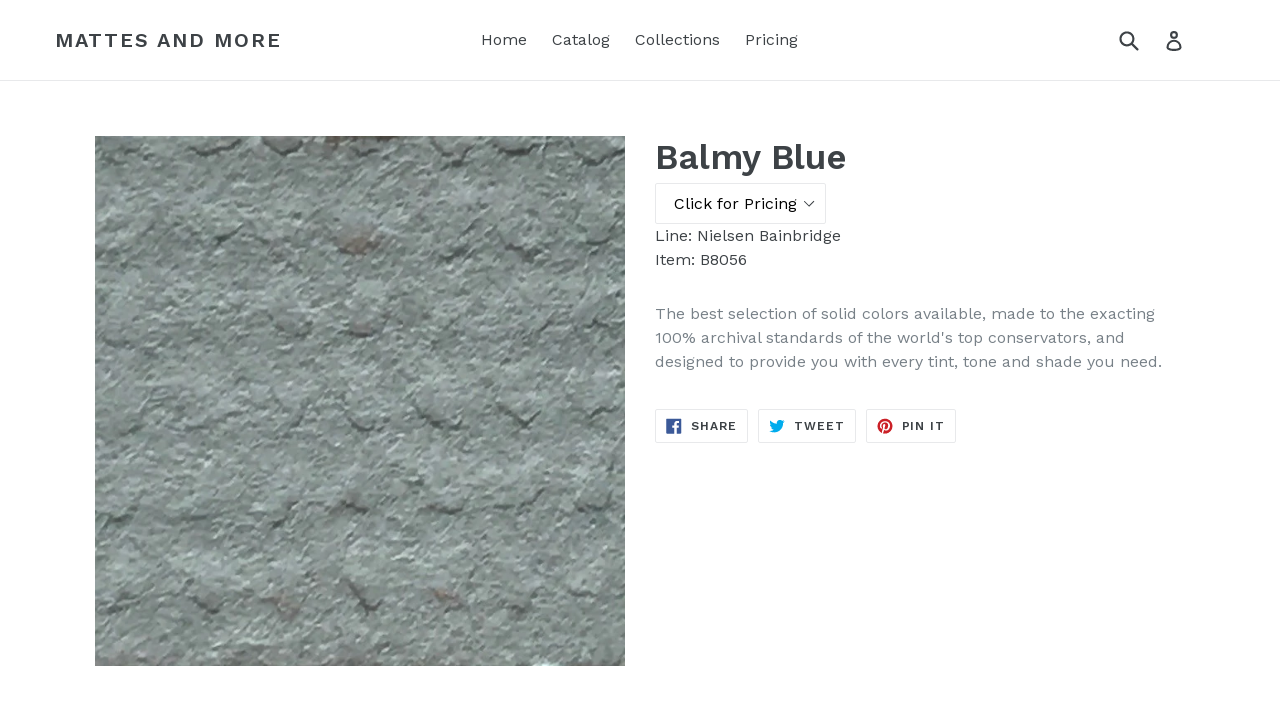

--- FILE ---
content_type: text/javascript
request_url: https://www.mattesandmore.com/cdn/shop/t/1/assets/algolia_config.js?v=68284321913727360471489381830
body_size: -112
content:
window.algoliaShopify={},algoliaShopify.config={app_id:"I9AA7PHDF4",search_api_key:"6aac7620c2e32d0285ea6db3eff914b9",index_prefix:"shopify_",index_products:!0,index_collections:!0,index_articles:!1,sort_orders:[{key:"title",title:"Name",asc:{active:!0,title:"Name"}},{key:"vendor",title:"Vendor",asc:{active:!0,title:"Vendor"}},{key:"recently_ordered_count",title:"Popularity",desc:{active:!0,title:"Most popular"}},{key:"price",title:"Price",asc:{active:!1,title:"Cheapest first"}},{key:"price",title:"Price",desc:{active:!1,title:"Most expensive first"}},{key:"price_ratio",title:"Price ratio",asc:{active:!1,title:"Highest discount first"}},{key:"published_at",title:"Publication date",asc:{active:!1,title:"Oldest first"}},{key:"published_at",title:"Publication date",desc:{active:!1,title:"Newest first"}},{key:"vendor",title:"Vendor",desc:{active:!1,title:"Vendor Z-A"}},{key:"inventory_quantity",title:"Inventory quantity",desc:{active:!1,title:"Most available"}},{key:"grams",title:"Weight",asc:{active:!1,title:"Lightest first"}},{key:"grams",title:"Weight",desc:{active:!1,title:"Heaviest first"}},{key:"title",title:"Name",desc:{active:!1,title:"Name Z-A"}}],facets:[{name:"price",title:"Price",enabled:!0,type:"slider",available_types:["slider"]},{name:"price_range",title:"Price range",enabled:!0,type:"disjunctive",available_types:["disjunctive"]},{name:"vendor",title:"Vendor",enabled:!0,type:"conjunctive",available_types:["menu","conjunctive","disjunctive"]},{name:"product_type",title:"Type",enabled:!0,type:"conjunctive",available_types:["menu","conjunctive","disjunctive"]},{name:"tags",title:"Tags",enabled:!0,type:"conjunctive",available_types:["menu","conjunctive","disjunctive"]}],powered_by:!0,colors:{main:"#158EC2",secondary:"#888",highlight:"#158EC2"},autocomplete_enabled:!0,autocomplete_debug:!1,input_selector:'form[action="/search"] input[type="text"], form[action="/search"] input[type="search"]',products_autocomplete_hits_per_page:6,collections_autocomplete_hits_per_page:3,articles_autocomplete_hits_per_page:3,instant_search_enabled:!0,results_selector:"#search",products_full_results_hits_per_page:12,collections_full_results_hits_per_page:10};
//# sourceMappingURL=/cdn/shop/t/1/assets/algolia_config.js.map?v=68284321913727360471489381830


--- FILE ---
content_type: text/javascript
request_url: https://www.mattesandmore.com/cdn/shop/t/1/assets/algolia_facets.js?v=25037814625114301801489381516
body_size: 99
content:
(function(algolia){"use strict";var _=algolia._,TYPES_TO_WIDGET={slider:{name:"rangeSlider",useDefault:!0},menu:{name:"menu",params:{limit:10}},conjunctive:{name:"refinementList",params:{operator:"and",limit:10}},disjunctive:{name:"refinementList",params:{operator:"or",limit:10}}},sortByRefined=function(sortFunction){return function(a,b){if(a.refined!==b.refined){if(a.refined)return-1;if(b.refined)return 1}return sortFunction(a,b)}};algolia.facetSortFunctions={price_range:sortByRefined(function(a,b){return a.name.length===b.name.length?a.name.localeCompare(b.name):a.name.length-b.name.length})},algolia.facetDisplayFunctions={price_range:function(value){var values=value.split(":");return _.map(values,function(e){return algolia.formatMoney(+e*100).replace(/\.\d+$/,"")}).join(" - ")}},algolia.facets=_.filter(algolia.config.facets,function(facet){return facet.type!=="hidden"&&(facet.enabled||parseInt(facet.enabled))}),algolia.hiddenFacets=_.filter(algolia.config.facets,function(facet){return facet.type==="hidden"}),algolia.facetTitles={},_.each(algolia.facets,function(facet){algolia.facetTitles[facet.name]=facet.title}),algolia.facetsWidgets=_.map(algolia.facets,function(facet){var widget=TYPES_TO_WIDGET[facet.type],params=_.cloneDeep(widget.params)||{};params.container="[class~='ais-facet-"+facet.name+"']",params.attributeName=facet.name,params.templates={},params.cssClasses={root:"ais-facet",header:"ais-facet--header",body:"ais-facet--body",item:"ais-facet--item",label:"ais-facet--label",checkbox:"ais-facet--checkbox",active:"ais-facet--active",count:"ais-facet--count"},params.templates.header=function(){return facet.title},widget.useDefault||(params.templates.item=algolia.getTemplate("instant_search_facet_item")),algolia.facetSortFunctions[facet.name]&&(params.sortBy=algolia.facetSortFunctions[facet.name]);var displayFunction=algolia.facetDisplayFunctions[facet.name];return params.transformData=function(data){return data.type={},data.type[facet.type]=!0,displayFunction&&(data.name=displayFunction(data.name)),data},{name:widget.name,params:params}})})(algoliaShopify);
//# sourceMappingURL=/cdn/shop/t/1/assets/algolia_facets.js.map?v=25037814625114301801489381516
